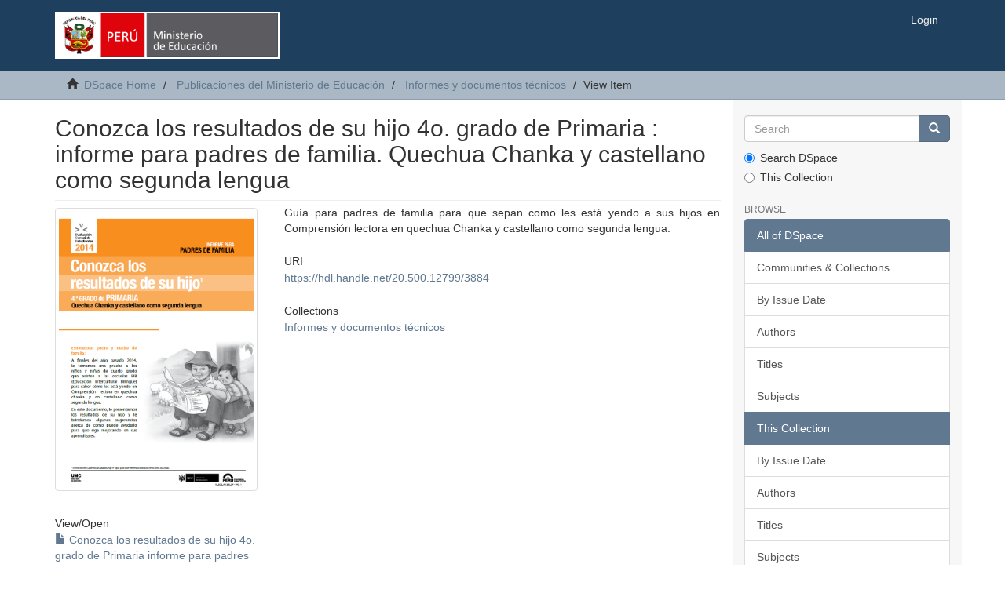

--- FILE ---
content_type: text/html;charset=utf-8
request_url: https://repositorio.minedu.gob.pe/handle/20.500.12799/3884
body_size: 17780
content:
<!DOCTYPE html>
            <!--[if lt IE 7]> <html class="no-js lt-ie9 lt-ie8 lt-ie7" lang="en"> <![endif]-->
            <!--[if IE 7]>    <html class="no-js lt-ie9 lt-ie8" lang="en"> <![endif]-->
            <!--[if IE 8]>    <html class="no-js lt-ie9" lang="en"> <![endif]-->
            <!--[if gt IE 8]><!--> <html class="no-js" lang="en"> <!--<![endif]-->
            <head><META http-equiv="Content-Type" content="text/html; charset=UTF-8">
<meta content="text/html; charset=UTF-8" http-equiv="Content-Type">
<meta content="IE=edge,chrome=1" http-equiv="X-UA-Compatible">
<meta content="width=device-width,initial-scale=1" name="viewport">
<link rel="shortcut icon" href="/themes/Mirage2/images/favicon.ico">
<link rel="apple-touch-icon" href="/themes/Mirage2/images/apple-touch-icon.png">
<meta name="Generator" content="DSpace 6.3">
<link href="/themes/Mirage2/styles/main.css" rel="stylesheet">
<link type="application/opensearchdescription+xml" rel="search" href="https://repositorio.minedu.gob.pe:443/open-search/description.xml" title="DSpace">
<script>
                //Clear default text of empty text areas on focus
                function tFocus(element)
                {
                if (element.value == ' '){element.value='';}
                }
                //Clear default text of empty text areas on submit
                function tSubmit(form)
                {
                var defaultedElements = document.getElementsByTagName("textarea");
                for (var i=0; i != defaultedElements.length; i++){
                if (defaultedElements[i].value == ' '){
                defaultedElements[i].value='';}}
                }
                //Disable pressing 'enter' key to submit a form (otherwise pressing 'enter' causes a submission to start over)
                function disableEnterKey(e)
                {
                var key;

                if(window.event)
                key = window.event.keyCode;     //Internet Explorer
                else
                key = e.which;     //Firefox and Netscape

                if(key == 13)  //if "Enter" pressed, then disable!
                return false;
                else
                return true;
                }
            </script><!--[if lt IE 9]>
                <script src="/themes/Mirage2/vendor/html5shiv/dist/html5shiv.js"> </script>
                <script src="/themes/Mirage2/vendor/respond/dest/respond.min.js"> </script>
                <![endif]--><script src="/themes/Mirage2/vendor/modernizr/modernizr.js"> </script>
<title>Conozca los resultados de su hijo 4o. grado de Primaria : informe para padres de familia. Quechua Chanka y castellano como segunda lengua</title>
<link rel="schema.DCTERMS" href="http://purl.org/dc/terms/" />
<link rel="schema.DC" href="http://purl.org/dc/elements/1.1/" />
<meta name="DC.creator" content="Perú. Ministerio de Educación. Unidad de Medición de la Calidad" />
<meta name="DCTERMS.dateAccepted" content="2016-02-18T17:26:23Z" scheme="DCTERMS.W3CDTF" />
<meta name="DCTERMS.available" content="2016-02-18T17:26:23Z" scheme="DCTERMS.W3CDTF" />
<meta name="DCTERMS.issued" content="2014" scheme="DCTERMS.W3CDTF" />
<meta name="DC.identifier" content="https://hdl.handle.net/20.500.12799/3884" scheme="DCTERMS.URI" />
<meta name="DCTERMS.abstract" content="Guía para padres de familia para que sepan como les está yendo a sus hijos en Comprensión lectora en quechua Chanka y castellano como segunda lengua." xml:lang="es_ES" />
<meta name="DC.language" content="spa" xml:lang="es_ES" scheme="DCTERMS.RFC1766" />
<meta name="DC.publisher" content="MINEDU" xml:lang="es_ES" />
<meta name="DC.subject" content="Comprensión lectora" xml:lang="es_ES" />
<meta name="DC.subject" content="Evaluación del rendimiento escolar" xml:lang="es_ES" />
<meta name="DC.subject" content="Evaluación Censal de Estudiantes" xml:lang="es_ES" />
<meta name="DC.subject" content="Educación primaria" xml:lang="es_ES" />
<meta name="DC.subject" content="Educación intercultural" xml:lang="es_ES" />
<meta name="DC.subject" content="Educación bilingüe" xml:lang="es_ES" />
<meta name="DC.subject" content="Quechua Chanka" xml:lang="es_ES" />
<meta name="DC.subject" content="Enseñanza de una segunda lengua" xml:lang="es_ES" />
<meta name="DC.title" content="Conozca los resultados de su hijo 4o. grado de Primaria : informe para padres de familia. Quechua Chanka y castellano como segunda lengua" xml:lang="es_ES" />
<meta name="DC.type" content="info:eu-repo/semantics/report" xml:lang="es_ES" />
<meta content="Comprensi&oacute;n lectora; Evaluaci&oacute;n del rendimiento escolar; Evaluaci&oacute;n Censal de Estudiantes; Educaci&oacute;n primaria; Educaci&oacute;n intercultural; Educaci&oacute;n biling&uuml;e; Quechua Chanka; Ense&ntilde;anza de una segunda lengua; info:eu-repo/semantics/report" name="citation_keywords">
<meta content="Conozca los resultados de su hijo 4o. grado de Primaria : informe para padres de familia. Quechua Chanka y castellano como segunda lengua" name="citation_title">
<meta content="MINEDU" name="citation_publisher">
<meta content="spa" name="citation_language">
<meta content="Per&uacute;. Ministerio de Educaci&oacute;n. Unidad de Medici&oacute;n de la Calidad" name="citation_author">
<meta content="https://repositorio.minedu.gob.pe/bitstream/20.500.12799/3884/1/Conozca%20los%20resultados%20de%20su%20hijo%204o.%20grado%20de%20Primaria%20informe%20para%20padres%20de%20familia.%20Quechua%20Chanka%20y%20castellano%20como%20segunda%20lengua.pdf" name="citation_pdf_url">
<meta content="2014" name="citation_date">
<meta content="https://repositorio.minedu.gob.pe/handle/20.500.12799/3884" name="citation_abstract_html_url">
</head><body>
<header>
<div role="navigation" class="navbar navbar-default navbar-static-top">
<div class="container">
<div class="navbar-header">
<button data-toggle="offcanvas" class="navbar-toggle" type="button"><span class="sr-only">Toggle navigation</span><span class="icon-bar"></span><span class="icon-bar"></span><span class="icon-bar"></span></button><a class="navbar-brand" href="/"><img src="/themes/Mirage2/images/minedu.png"></a>
<div class="navbar-header pull-right visible-xs hidden-sm hidden-md hidden-lg">
<ul class="nav nav-pills pull-left ">
<li>
<form method="get" action="/login" style="display: inline">
<button class="navbar-toggle navbar-link"><b aria-hidden="true" class="visible-xs glyphicon glyphicon-user"></b></button>
</form>
</li>
</ul>
</div>
</div>
<div class="navbar-header pull-right hidden-xs">
<ul class="nav navbar-nav pull-left"></ul>
<ul class="nav navbar-nav pull-left">
<li>
<a href="/login"><span class="hidden-xs">Login</span></a>
</li>
</ul>
<button type="button" class="navbar-toggle visible-sm" data-toggle="offcanvas"><span class="sr-only">Toggle navigation</span><span class="icon-bar"></span><span class="icon-bar"></span><span class="icon-bar"></span></button>
</div>
</div>
</div>
</header>
<div class="trail-wrapper hidden-print">
<div class="container">
<div class="row">
<div class="col-xs-12">
<div class="breadcrumb dropdown visible-xs">
<a data-toggle="dropdown" class="dropdown-toggle" role="button" href="#" id="trail-dropdown-toggle">View Item&nbsp;<b class="caret"></b></a>
<ul aria-labelledby="trail-dropdown-toggle" role="menu" class="dropdown-menu">
<li role="presentation">
<a role="menuitem" href="/"><i aria-hidden="true" class="glyphicon glyphicon-home"></i>&nbsp;
                        DSpace Home</a>
</li>
<li role="presentation">
<a role="menuitem" href="/handle/20.500.12799/3537">Publicaciones del Ministerio de Educaci&oacute;n</a>
</li>
<li role="presentation">
<a role="menuitem" href="/handle/20.500.12799/3547">Informes y documentos t&eacute;cnicos</a>
</li>
<li role="presentation" class="disabled">
<a href="#" role="menuitem">View Item</a>
</li>
</ul>
</div>
<ul class="breadcrumb hidden-xs">
<li>
<i aria-hidden="true" class="glyphicon glyphicon-home"></i>&nbsp;
            <a href="/">DSpace Home</a>
</li>
<li>
<a href="/handle/20.500.12799/3537">Publicaciones del Ministerio de Educaci&oacute;n</a>
</li>
<li>
<a href="/handle/20.500.12799/3547">Informes y documentos t&eacute;cnicos</a>
</li>
<li class="active">View Item</li>
</ul>
</div>
</div>
</div>
</div>
<div class="hidden" id="no-js-warning-wrapper">
<div id="no-js-warning">
<div class="notice failure">JavaScript is disabled for your browser. Some features of this site may not work without it.</div>
</div>
</div>
<div class="container" id="main-container">
<div class="row row-offcanvas row-offcanvas-right">
<div class="horizontal-slider clearfix">
<div class="col-xs-12 col-sm-12 col-md-9 main-content">
<div>
<div id="aspect_artifactbrowser_ItemViewer_div_item-view" class="ds-static-div primary">
<!-- External Metadata URL: cocoon://metadata/handle/20.500.12799/3884/mets.xml-->
<div class="item-summary-view-metadata">
<h2 class="page-header first-page-header">Conozca los resultados de su hijo 4o. grado de Primaria : informe para padres de familia. Quechua Chanka y castellano como segunda lengua</h2>
<div class="row">
<div class="col-sm-4">
<div class="row">
<div class="col-xs-6 col-sm-12">
<div class="thumbnail">
<img alt="Thumbnail" class="img-thumbnail" src="/bitstream/handle/20.500.12799/3884/conozcaresultadosquechuachanka.png?sequence=3&isAllowed=y"></div>
</div>
<div class="col-xs-6 col-sm-12">
<div class="item-page-field-wrapper table word-break">
<h5>View/<wbr></wbr>Open</h5>
<div>
<a href="/bitstream/handle/20.500.12799/3884/Conozca%20los%20resultados%20de%20su%20hijo%204o.%20grado%20de%20Primaria%20informe%20para%20padres%20de%20familia.%20Quechua%20Chanka%20y%20castellano%20como%20segunda%20lengua.pdf?sequence=1&isAllowed=y"><i aria-hidden="true" class="glyphicon  glyphicon-file"></i> Conozca los resultados de su hijo 4o. grado de Primaria informe para padres de familia. Quechua Chanka y castellano como segunda lengua.pdf (1.870Mb)</a>
</div>
</div>
</div>
</div>
<div class="simple-item-view-date word-break item-page-field-wrapper table">
<h5>Date</h5>2014</div>
<div class="simple-item-view-authors item-page-field-wrapper table">
<h5>Author</h5>
<div class="ds-dc_contributor_author-authority">Per&uacute;. Ministerio de Educaci&oacute;n. Unidad de Medici&oacute;n de la Calidad</div>
</div>
<div class="simple-item-view-show-full item-page-field-wrapper table">
<h5>Metadata</h5>
<a href="/handle/20.500.12799/3884?show=full">Show full item record</a>
</div>
</div>
<div class="col-sm-8">
<div class="simple-item-view-description item-page-field-wrapper table">
<h5 class="visible-xs">Abstract</h5>
<div>Gu&iacute;a para padres de familia para que sepan como les est&aacute; yendo a sus hijos en Comprensi&oacute;n lectora en quechua Chanka y castellano como segunda lengua.</div>
</div>
<div class="simple-item-view-uri item-page-field-wrapper table">
<h5>URI</h5>
<span><a href="https://hdl.handle.net/20.500.12799/3884">https://hdl.handle.net/20.500.12799/3884</a></span>
</div>
<div class="simple-item-view-collections item-page-field-wrapper table">
<h5>Collections</h5>
<ul class="ds-referenceSet-list">
<!-- External Metadata URL: cocoon://metadata/handle/20.500.12799/3547/mets.xml-->
<li>
<a href="/handle/20.500.12799/3547">Informes y documentos t&eacute;cnicos</a>
</li>
</ul>
</div>
</div>
</div>
</div>
</div>
</div>
<div class="visible-xs visible-sm">
<footer>
<div class="row">
<hr>
<div class="col-xs-7 col-sm-8">
<div>
<a href="https://cdn.www.gob.pe/uploads/document/file/2542353/RSG_N%C2%B0_187-2021-MINEDU.pdf.pdf" target="_blank">Directiva para la Gesti&oacute;n del Repositorio Institucional del MINEDU</a>
<br>
<br>
<a target="_blank" href="http://www.minedu.gob.pe/">Ministerio de Educaci&oacute;n del Per&uacute;</a>
</div>
<div class="hidden-print">
<a href="/contact">Contact Us</a> | <a href="/feedback">Send Feedback</a>
</div>
</div>
<div class="col-xs-5 col-sm-4 hidden-print">
<div class="pull-right">
<span class="theme-by">Indexado por:<br>
<a href="https://alicia.concytec.gob.pe/vufind/" title="ALICIA"><img height="90" width="230" src="https://portal.concytec.gob.pe/images/btn-alicia.jpg"></a></span>
<br>
<br>
<span class="theme-by"><a href="https://www.lareferencia.info/es/" title="La Referencia"><img height="75" width="230" src="https://repositorio.minedu.gob.pe/themes/Mirage2/images/referencia.png"></a></span>
<br>
<br>
<span class="theme-by"><a href="https://www.base-search.net/Search/Results?lookfor=coll%3Aftperuminedu" title="Base"><img height="75" width="230" src="https://repositorio.minedu.gob.pe/themes/Mirage2/images/base.png"></a></span>
<br>
<br>
<br>
<a title="@mire NV"></a>
</div>
</div>
</div>
<a class="hidden" href="/htmlmap">&nbsp;</a>
<p>&nbsp;</p>
</footer>
</div>
</div>
<div role="navigation" id="sidebar" class="col-xs-6 col-sm-3 sidebar-offcanvas">
<div class="word-break hidden-print" id="ds-options">
<div class="ds-option-set" id="ds-search-option">
<form method="post" class="" id="ds-search-form" action="/discover">
<fieldset>
<div class="input-group">
<input placeholder="Search" type="text" class="ds-text-field form-control" name="query"><span class="input-group-btn"><button title="Go" class="ds-button-field btn btn-primary"><span aria-hidden="true" class="glyphicon glyphicon-search"></span></button></span>
</div>
<div class="radio">
<label><input checked value="" name="scope" type="radio" id="ds-search-form-scope-all">Search DSpace</label>
</div>
<div class="radio">
<label><input name="scope" type="radio" id="ds-search-form-scope-container" value="20.500.12799/3547">This Collection</label>
</div>
</fieldset>
</form>
</div>
<h2 class="ds-option-set-head  h6">Browse</h2>
<div id="aspect_viewArtifacts_Navigation_list_browse" class="list-group">
<a class="list-group-item active"><span class="h5 list-group-item-heading  h5">All of DSpace</span></a><a href="/community-list" class="list-group-item ds-option">Communities &amp; Collections</a><a href="/browse?type=dateissued" class="list-group-item ds-option">By Issue Date</a><a href="/browse?type=author" class="list-group-item ds-option">Authors</a><a href="/browse?type=title" class="list-group-item ds-option">Titles</a><a href="/browse?type=subject" class="list-group-item ds-option">Subjects</a><a class="list-group-item active"><span class="h5 list-group-item-heading  h5">This Collection</span></a><a href="/handle/20.500.12799/3547/browse?type=dateissued" class="list-group-item ds-option">By Issue Date</a><a href="/handle/20.500.12799/3547/browse?type=author" class="list-group-item ds-option">Authors</a><a href="/handle/20.500.12799/3547/browse?type=title" class="list-group-item ds-option">Titles</a><a href="/handle/20.500.12799/3547/browse?type=subject" class="list-group-item ds-option">Subjects</a>
</div>
<h2 class="ds-option-set-head  h6">My Account</h2>
<div id="aspect_viewArtifacts_Navigation_list_account" class="list-group">
<a href="/login" class="list-group-item ds-option">Login</a><a href="/register" class="list-group-item ds-option">Register</a>
</div>
<div id="aspect_viewArtifacts_Navigation_list_context" class="list-group"></div>
<div id="aspect_viewArtifacts_Navigation_list_administrative" class="list-group"></div>
<div id="aspect_discovery_Navigation_list_discovery" class="list-group"></div>
</div>
</div>
</div>
</div>
<div class="hidden-xs hidden-sm">
<footer>
<div class="row">
<hr>
<div class="col-xs-7 col-sm-8">
<div>
<a href="https://cdn.www.gob.pe/uploads/document/file/2542353/RSG_N%C2%B0_187-2021-MINEDU.pdf.pdf" target="_blank">Directiva para la Gesti&oacute;n del Repositorio Institucional del MINEDU</a>
<br>
<br>
<a target="_blank" href="http://www.minedu.gob.pe/">Ministerio de Educaci&oacute;n del Per&uacute;</a>
</div>
<div class="hidden-print">
<a href="/contact">Contact Us</a> | <a href="/feedback">Send Feedback</a>
</div>
</div>
<div class="col-xs-5 col-sm-4 hidden-print">
<div class="pull-right">
<span class="theme-by">Indexado por:<br>
<a href="https://alicia.concytec.gob.pe/vufind/" title="ALICIA"><img height="90" width="230" src="https://portal.concytec.gob.pe/images/btn-alicia.jpg"></a></span>
<br>
<br>
<span class="theme-by"><a href="https://www.lareferencia.info/es/" title="La Referencia"><img height="75" width="230" src="https://repositorio.minedu.gob.pe/themes/Mirage2/images/referencia.png"></a></span>
<br>
<br>
<span class="theme-by"><a href="https://www.base-search.net/Search/Results?lookfor=coll%3Aftperuminedu" title="Base"><img height="75" width="230" src="https://repositorio.minedu.gob.pe/themes/Mirage2/images/base.png"></a></span>
<br>
<br>
<br>
<a title="@mire NV"></a>
</div>
</div>
</div>
<a class="hidden" href="/htmlmap">&nbsp;</a>
<p>&nbsp;</p>
</footer>
</div>
</div>
<script type="text/javascript">
                         if(typeof window.publication === 'undefined'){
                            window.publication={};
                          };
                        window.publication.contextPath= '';window.publication.themePath= '/themes/Mirage2/';</script><script>if(!window.DSpace){window.DSpace={};}window.DSpace.context_path='';window.DSpace.theme_path='/themes/Mirage2/';</script><script src="/themes/Mirage2/scripts/theme.js"> </script><script>
                (function(i,s,o,g,r,a,m){i['GoogleAnalyticsObject']=r;i[r]=i[r]||function(){
                (i[r].q=i[r].q||[]).push(arguments)},i[r].l=1*new Date();a=s.createElement(o),
                m=s.getElementsByTagName(o)[0];a.async=1;a.src=g;m.parentNode.insertBefore(a,m)
                })(window,document,'script','//www.google-analytics.com/analytics.js','ga');

                ga('create', 'UA-76315148-1', 'repositorio.minedu.gob.pe');
                ga('send', 'pageview');
            </script>
</body></html>
